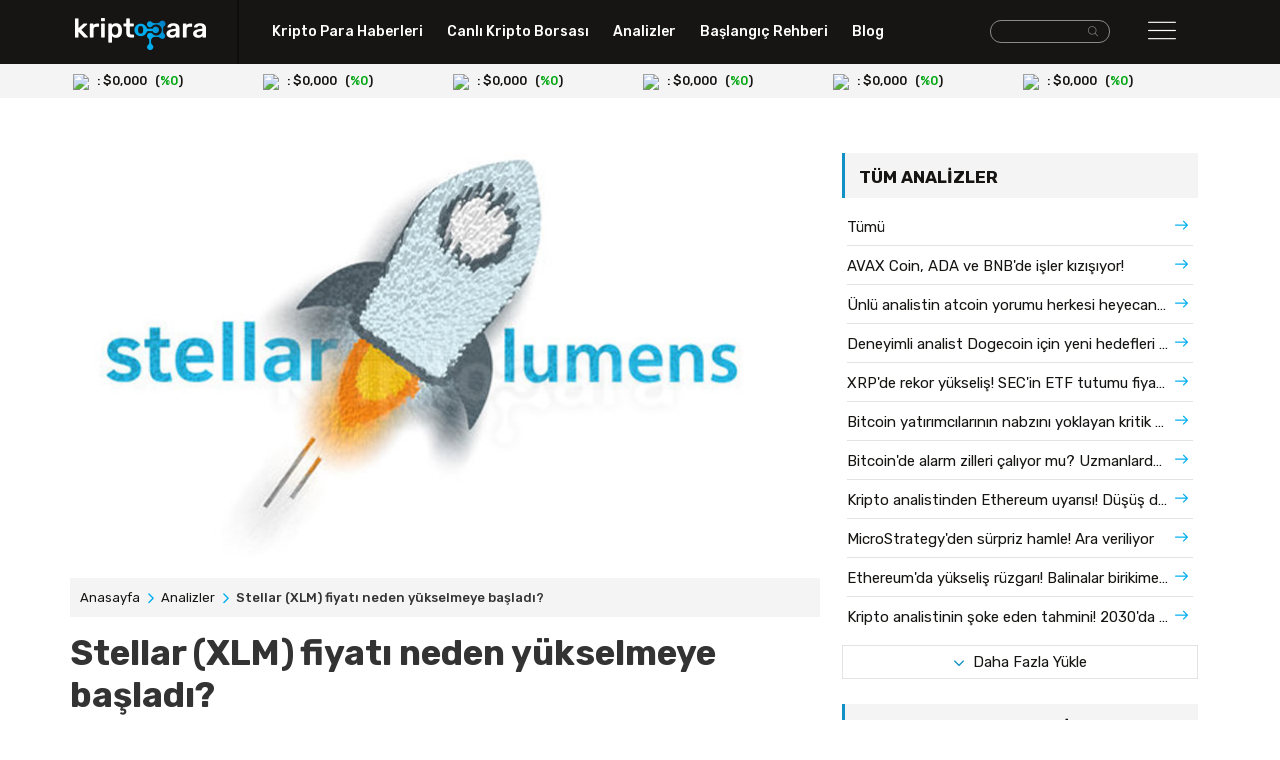

--- FILE ---
content_type: text/html; charset=UTF-8
request_url: https://kriptopara.com/stellar-xlm-fiyati-neden-yukselmeye-basladi
body_size: 8912
content:
<!doctype html>
<html lang="tr-TR">

<head>
    <meta charset="utf-8">
    <meta http-equiv="X-UA-Compatible" content="IE=edge,chrome=1">
    <meta name="viewport" content="width=device-width, initial-scale=1.0, maximum-scale=1.0, user-scalable=no">
    <title>Stellar (XLM) fiyatı neden yükselmeye başladı?</title>
    <meta name="description" content="Son 1 haftada yüzde 62 oranında değerlenen XLM fiyatı 0.59 dolara kadar çıkarak altcoin yatırımcılarının radarına takıldı…">
    <meta content="follow, index" name="robots">
    <meta name="google-site-verification" content="zq1q60bNCRsi5mQap870NJhNIzEmC77922Nz1Ss26NY" />
    <meta name="yandex-verification" content="c8d5d3576ebb2b23" />
    <meta name="content-language" content="tr">
    <link rel="canonical" href="https://kriptopara.com/stellar-xlm-fiyati-neden-yukselmeye-basladi"/>
    <meta property="og:title" content="Stellar (XLM) fiyatı neden yükselmeye başladı?"/>
    <meta property="og:description" content="Son 1 haftada yüzde 62 oranında değerlenen XLM fiyatı 0.59 dolara kadar çıkarak altcoin yatırımcılarının radarına takıldı…"/>
    <meta property="og:type" content="website"/>
    <meta property="og:url" content="https://kriptopara.com/stellar-xlm-fiyati-neden-yukselmeye-basladi"/>
    <meta property="og:image" content="https://kriptopara.com/stellar-xlm-fiyati-neden-yukselmeye-basladi"/>
    <meta name="twitter:card" content="summary"/>
    <meta name="twitter:site" content="@TAG"/>
    <meta name="twitter:title" content="Stellar (XLM) fiyatı neden yükselmeye başladı?"/>
    <meta name="twitter:description" content="Son 1 haftada yüzde 62 oranında değerlenen XLM fiyatı 0.59 dolara kadar çıkarak altcoin yatırımcılarının radarına takıldı…"/>
    <!-- favicons -->
    <link rel="apple-touch-icon" sizes="57x57" href="https://kriptopara.com/tema/default/assets/favicons/apple-icon-57x57.png">
    <link rel="apple-touch-icon" sizes="60x60" href="https://kriptopara.com/tema/default/assets/favicons/apple-icon-60x60.png">
    <link rel="apple-touch-icon" sizes="72x72" href="https://kriptopara.com/tema/default/assets/favicons/apple-icon-72x72.png">
    <link rel="apple-touch-icon" sizes="76x76" href="https://kriptopara.com/tema/default/assets/favicons/apple-icon-76x76.png">
    <link rel="apple-touch-icon" sizes="114x114" href="https://kriptopara.com/tema/default/assets/favicons/apple-icon-114x114.png">
    <link rel="apple-touch-icon" sizes="120x120" href="https://kriptopara.com/tema/default/assets/favicons/apple-icon-120x120.png">
    <link rel="apple-touch-icon" sizes="144x144" href="https://kriptopara.com/tema/default/assets/favicons/apple-icon-144x144.png">
    <link rel="apple-touch-icon" sizes="152x152" href="https://kriptopara.com/tema/default/assets/favicons/apple-icon-152x152.png">
    <link rel="apple-touch-icon" sizes="180x180" href="https://kriptopara.com/tema/default/assets/favicons/apple-icon-180x180.png">
    <link rel="icon" type="image/png" sizes="192x192" href="https://kriptopara.com/tema/default/assets/favicons/android-icon-192x192.png">
    <link rel="icon" type="image/png" sizes="32x32" href="https://kriptopara.com/tema/default/assets/favicons/favicon-32x32.png">
    <link rel="icon" type="image/png" sizes="96x96" href="https://kriptopara.com/tema/default/assets/favicons/favicon-96x96.png">
    <link rel="icon" type="image/png" sizes="16x16" href="https://kriptopara.com/tema/default/assets/favicons/favicon-16x16.png">
    <meta name="msapplication-TileColor" content="#ffffff">
    <meta name="theme-color" content="#ffffff">
    <!-- fonts -->
    <link rel="preconnect" href="https://fonts.gstatic.com">
    <link href="https://fonts.googleapis.com/css2?family=Rubik:wght@400;500;600;700&display=swap" rel="stylesheet">
    <!-- styles -->
    <link rel="stylesheet" href="https://kriptopara.com/tema/default/assets/css/bootstrap.min.css">
    <link rel="stylesheet" href="https://kriptopara.com/tema/default/assets/css/main.css?id=2">

    <script>
        const _URL = 'https://kriptopara.com';
        const TEMAURL = 'https://kriptopara.com/tema/default';
        let infinite = false;
        let isSingleFile = false;
        let isCoinTable = false;
        let isCalculator = false;
    </script>
    </head>
<body>
<header>
    <div class="header-bg">
        <div class="container">
            <div class="row">
                <div class="col-md-2 col-5 padlogo">
                    <a href="https://kriptopara.com"> <img src="https://kriptopara.com/tema/default/assets/img/logo.png" class="img-fluid logo" width="131" height="32" alt="kriptopara.com"></a>
                </div>
                <div class="col-md-7 bnav hidden-xs">
                    <nav>
                        <ul>
                            <li><a href="https://kriptopara.com/haberler">Kripto Para Haberleri</a></li>
                            <li><a href="https://kriptopara.com/canli-kripto-borsasi">Canlı Kripto Borsası</a></li>
                            <li><a href="https://kriptopara.com/analizler">Analizler</a></li>
                            <li><a href="https://kriptopara.com/baslangic-rehberi">Başlangıç Rehberi</a></li>
                            <li><a href="https://kriptopara.com/blog">Blog</a></li>
                        </ul>
                    </nav>
                </div>
                <div class="col-md-2 text-right pad5 col-5 hidden-xs"> <!-- iki arama var, bu desktop-->
                    <form class="d-inline-flex form-group search-box-wrapper " method="get" action="https://kriptopara.com/arama">
                        <div class="search-box-input">
                            <input class="form-control" type="text" name="ara"/>
                        </div>
                        <button aria-label="arama" class="search-box-icon btn btn-default">
                            <i class="flaticon-search-interface-symbol"></i>
                        </button>
                    </form>
                </div>
                <div class="col-md-1 right-nav col-7">
                    <div id="nav-btn"><i class="flaticon-menu"></i></div>

                </div>
            </div>
        </div>
    </div>
    <nav class="container position-relative">
        <div class="right-nav-bg">
            <div class="row">
                <div class="col-md-12 col-12">
                    <div id="right-nav-content" style="display:none" class="right-nav-content-style">

                        <div class="row">
                            <div class="col-md-2 text-xs-center pad5 col-12 hidden-desk">
                                <form class="d-inline-flex form-group search-box-wrapper "  method="get" action="https://kriptopara.com/arama">
                                    <div class="search-box-input">
                                        <input class="form-control" type="text" name="ara"/>
                                    </div>
                                    <button aria-label="arama" class="search-box-icon btn btn-default">
                                        <i class="flaticon-search-interface-symbol"></i>
                                    </button>
                                </form>
                            </div>
                            <div class="col-md-2">
                                <ul class="right-nav-items">

                                    <li><a href="https://kriptopara.com/haberler"> Kripto Para Haberleri</a></li>
                                                                            <li><a href="https://kriptopara.com/unlu-youtuber-starbucks-elektrigi-ile-btc-uretti">Ünlü Youtuber Starbucks elektriği ile BTC üretti!</a></li>
                                                                            <li><a href="https://kriptopara.com/en-yetkili-agizdan-kripto-para-mujdesi-ab-kripto-paraya-acik">En Yetkili Ağızdan Kripto Para Müjdesi: AB Kripto Paraya Açık!</a></li>
                                                                            <li><a href="https://kriptopara.com/guney-kore-bankalarina-yonelik-kripto-kurallar-aciklandi">Güney Kore bankalarına yönelik kripto kurallar açıklandı!</a></li>
                                                                            <li><a href="https://kriptopara.com/teksas-ta-fca-ya-ragmen-btc-madencilik-tesisi-kurulacak">Teksas’ta FCA’ya rağmen BTC madencilik tesisi kurulacak</a></li>
                                                                            <li><a href="https://kriptopara.com/kripto-para-gunun-haber-ozeti-20-ocak-2022">Kripto Para Günün Haber Özeti – 20 Ocak 2022</a></li>
                                    
                                </ul>
                            </div>
                            <div class="col-md-2">
                                <ul class="right-nav-items">

                                    <li><a href="https://kriptopara.com/canli-kripto-borsasi">Canlı Kripto Borsası</a></li>
                                                                            <li><a href="https://kriptopara.com/tether-fiyati">Tether Fiyatı</a></li>
                                                                            <li><a href="https://kriptopara.com/bitcoin-fiyati">Bitcoin Fiyatı</a></li>
                                                                            <li><a href="https://kriptopara.com/ethereum-fiyati">Ethereum Fiyatı</a></li>
                                                                            <li><a href="https://kriptopara.com/litecoin-fiyati">Litecoin Fiyatı</a></li>
                                                                            <li><a href="https://kriptopara.com/ripple-fiyati">Ripple Fiyatı</a></li>
                                                                    </ul>
                            </div>
                            <div class="col-md-3">
                                <ul class="right-nav-items">
                                    <li><a href="https://kriptopara.com/analizler">Analizler</a></li>
                                                                            <li><a href="https://kriptopara.com/deneyimli-analist-sasirtti-btc-fiyatinda-carpici-iddia">Deneyimli analist şaşırttı! BTC fiyatında çarpıcı iddia</a></li>
                                                                            <li><a href="https://kriptopara.com/ada-coin-kurucusu-eth-ye-meydan-okudu">ADA coin kurucusu ETH’ye meydan okudu!</a></li>
                                                                            <li><a href="https://kriptopara.com/milyarder-yatirimcidan-itiraf-bitcoin-im-yok-ama-olmali">Milyarder yatırımcıdan itiraf: "Bitcoin'im yok ama olmalı"</a></li>
                                                                            <li><a href="https://kriptopara.com/btc-boga-sezonu-basladi-mi-borsa-patronlari-yanitladi">BTC boğa sezonu başladı mı? Borsa patronları yanıtladı</a></li>
                                                                            <li><a href="https://kriptopara.com/ethereum-lindy-etkisi-fiyati-nasil-etkiler">Ethereum Lindy etkisi fiyatı nasıl etkiler?</a></li>
                                    
                                </ul>
                            </div>
                            <div class="col-md-2">
                                <ul class="right-nav-items">

                                    <li><a href="https://kriptopara.com/baslangic-rehberi">Başlangıç Rehberi</a></li>
                                                                            <li><a href="https://kriptopara.com/dogecoin-nedir-nasil-alinir">Dogecoin nedir, nasıl alınır?</a></li>
                                                                            <li><a href="https://kriptopara.com/shiba-inu-shib-coin-nedir-nasil-alinir">SHIB Coin nedir, nasıl alınır?</a></li>
                                                                            <li><a href="https://kriptopara.com/ripple-nedir-nasil-alinir">Ripple (XRP) nedir, nasıl alınır?</a></li>
                                                                            <li><a href="https://kriptopara.com/tron-nedir-trx-coin-nasil-alinir">TRON (TRX) Nedir, TRON coin nasıl alınır?</a></li>
                                                                            <li><a href="https://kriptopara.com/litecoin-nedir-nasil-alinir">Litecoin (LTC) nedir, nasıl alınır?</a></li>
                                                                    </ul>
                            </div>
                            <div class="col-md-3">

                                <ul class="right-nav-items">
                                    <li><a href="https://kriptopara.com/blog">Blog</a></li>
                                                                            <li><a href="https://kriptopara.com/5-analistten-gamespad-gmpd-token-gelecegi-5-uzman-tahmini">5 Analistten GamesPad (GMPD) Token Geleceği, 5 Uzman Tahmini</a></li>
                                                                            <li><a href="https://kriptopara.com/2022-loom-network-loom-coin-gelecegi-3-tahmin">2022 Loom Network (LOOM) Coin Geleceği, 3 Tahmin</a></li>
                                                                            <li><a href="https://kriptopara.com/manchester-city-gelecegi-3-uzmanin-city-tahmini">Manchester City Geleceği, 3 Uzmanın CITY Tahmini</a></li>
                                                                            <li><a href="https://kriptopara.com/zcash-madenciligi-nasil-yapilir-6-baslikta-zec-madenciligi">Zcash Madenciliği Nasıl Yapılır? 6 Başlıkta ZEC Madenciliği</a></li>
                                                                            <li><a href="https://kriptopara.com/ltc-ile-btc-arasindaki-7-fark">LTC ile BTC Arasındaki 7 Fark</a></li>
                                    
                                </ul>
                            </div>
                        </div>
                    </div>
                </div>
            </div>
        </div>
    </nav>
    <div class="crypto-area">
        <div class="container">
            <div class="row" id="headerCoin">
                <div class="d-flex justify-content-center align-items-center w-100"><img src="https://kriptopara.com/tema/default/assets/img/loading.gif" width="24" height="24"/></div>
            </div>
        </div>
    </div>

<div class="container top-ad-area">
    <script async src="https://coinzillatag.com/lib/display.js"></script>
    <div class="coinzilla" data-zone="C-4760b1f158e2e4a539"></div>
    <script>
        window.coinzilla_display = window.coinzilla_display || [];
        var c_display_preferences = {};
        c_display_preferences.zone = "4760b1f158e2e4a539";
        c_display_preferences.width = "728";
        c_display_preferences.height = "90";
        coinzilla_display.push(c_display_preferences);
    </script>
</div>

</header><main class="container">

    <div class="row detail-page">


        <article class="col-md-8">

            <div class="img-content position-relative">
                                <img class="img-fluid" src="https://kriptopara.com/images/2021/02/xlm-0213.jpg" width="750" height="420" alt="">
                                            </div>
            <div class="breadbg innerpages">
                <ol class=breadcrumb itemscope itemtype=http://schema.org/BreadcrumbList>
                    <li itemprop=itemListElement itemscope itemtype=http://schema.org/ListItem><a href="https://kriptopara.com"
                                                                                                  itemprop=item><span
                                    itemprop=name>Anasayfa</span></a>
                        <meta itemprop=position content="1"/>
                    </li>
                                        <li itemprop=itemListElement itemscope itemtype=http://schema.org/ListItem><a href="https://kriptopara.com/analizler"
                                                                                                  itemprop=item><span
                                    itemprop=name>Analizler</span></a>
                        <meta itemprop=position content="2"/>
                    </li>
                                        <li itemprop=itemListElement itemscope itemtype=http://schema.org/ListItem><span
                                itemprop=name>Stellar (XLM) fiyatı neden yükselmeye başladı?</span>
                        <meta itemprop=position content="3"/>
                    </li>
                </ol>


                <h1>Stellar (XLM) fiyatı neden yükselmeye başladı?</h1>

            </div>

            <div class="article-content">
                <ol data-toc="div.js-toc-content" data-toc-headings="h1,h2,h3,h4" class="toc-content"></ol>
                <div class="js-toc-content" id="post">
                    <p>Altcoin piyasasında g&ouml;r&uuml;len boğa rallisine Stellar (XLM) da katıldı. Son 1 haftada y&uuml;zde 62 oranında değerlenen <strong>XLM fiyatı 0.59 dolara</strong> kadar &ccedil;ıkarak altcoin yatırımcılarının radarına takıldı&hellip;</p>
<p>Kripto para d&uuml;nyasının en pop&uuml;ler altcoinleri arasında yer alan <a href="https://kriptopara.com/stellar-fiyati"><strong>Stellar (XLM)</strong> fiyatı</a> hızlı y&uuml;kselişine devam ediyor. Son 30 g&uuml;nde y&uuml;zde 86&rsquo;nın &uuml;zerinde değer kazanan kripto para birimi, bu hafta i&ccedil;inde fiyatını 0.37 dolar seviyesinden 0.59 dolara kadar &ccedil;ıkarmayı başardı. Altcoin yatırımcılarının da g&ouml;z&uuml;nden ka&ccedil;mayan bu y&uuml;kselişin ardındaki sebepler merak edilmeye başlandı.</p>
<p>Circle ve Coinbase iş birliğiyle oluşturulan dolar tabanlı stablecoin USDC, 2 Şubat&rsquo;ta Stellar ağında kullanıma sunulması, XLM fiyatını u&ccedil;uşa ge&ccedil;iren gelişmelerin başında yer aldı. Bu sayede Stellar ağında USDC ile 9 bin dijital varlık ve stablecoin&rsquo;ler ile alım-satım işlemleri yapılabilecek olması yatırımcıların g&uuml;venini arttırdı.</p>
<h2>XLM Fiyatını U&ccedil;uşa Ge&ccedil;iren Gelişmeler</h2>
<p>Kripto para uzmanları gelişmekte olan ekonomilerdeki kişiler de dahil olmak &uuml;zere bir&ccedil;ok kişi USDC ile Stellar ağında anında işlem yapabileceğini sık sık hatırlatıyor. <strong>USDC </strong>haberiyle birlikte Stellar ağının Circle hizmetlerinde kullanımının tamamen desteklendiği de a&ccedil;ıklandı. Şirketin y&ouml;neticileri de bu haberi olumlu yorumladı ve insanların dijital doların g&uuml;c&uuml;ne artık erişebilme imkanına sahip olduğunu s&ouml;yledi.</p>
<p>Bunun dışında, herkes i&ccedil;in erişilebilir ve uygun fiyatlı yatırım yapma hedefiyle ortaya &ccedil;ıkan <strong>DSTOQ gelişmeleri de XLM fiyatını olumlu etkiledi</strong>. DSTOQ ve Stellar, Şubat 2020&rsquo;de stratejik ortaklık kurduğunu a&ccedil;ıkladı. Bu tarihten sonra kripto para biriminin fiyatında boğa trendinin başladığı g&ouml;r&uuml;ld&uuml;.</p>
<h2>XLM Fiyatı Y&uuml;kselmeye Devam Eder Mi?</h2>
<p>Stellar, 25 Şubat&rsquo;ta ger&ccedil;ekleştirilecek olan &lsquo;Hack the System&rsquo; hackathon etkinliğine sponsor olduğunu a&ccedil;ıkladı. Bu etkinliğin de 10 hafta s&uuml;receğinin belirtilmesi XLM fiyatına olan talebi y&uuml;kselten gelişmeler arasında g&ouml;sterildi.&nbsp;</p>
<p>Kripto para sekt&ouml;r&uuml;nde 12 milyar dolarlık piyasa değerine sahip olan XLM, son 24 saatte 4.9 milyar dolarlık alım satım işlem hacmi g&ouml;rd&uuml;. Kripto paranın toplam arzının 50 milyar seviyesinde olduğu a&ccedil;ıklandı. Kripto para borsalarından gelen verilere g&ouml;re <strong>XLM dolaşımdaki arzı 22 milyar</strong> seviyesinde g&ouml;r&uuml;l&uuml;yor.</p>                </div>
                
            </div>

                        <section class="releated-heads inner-colons-mid" id="benzer_basliklar">
                <div class="googlenewsbtn"><a href="https://news.google.com/publications/CAAqBwgKMNO_ogswlsq6Aw?oc=3&ceid=TR:tr&hl=tr&gl=TR" target="_blank" rel="noopener"> <span>Takip Edin, Hemen Haberdar Olun:</span><img src="https://kriptopara.com/tema/default/assets/img/google-news.svg" width="140" height="34" alt="google news button image">  </a></div>
                <div class="headlingbg ">
                    <h3>Benzer Başlıklar</h3>
                </div>



                <div class="row mleft">
                        <a class="col-md-6 special col-12 load-item" data-count="1" href="https://kriptopara.com/2022-xlm-coin-gelecegi-ve-guncel-4-stellar-tahmini">
            <div class="row">
                <div class="col-md-8 col-8">
                    <small>ALTCOIN BLOG</small>
                    <h4>2022 XLM Coin Geleceği ve Güncel 4 Stellar Tahmini  </h4>
                                    </div>
                <div class="col-md-4 col-4">
                    <img  src="https://kriptopara.com/images/2021/05/105x58/xlm-0517.jpg" width="105" height="65"
                         alt="2022 XLM Coin Geleceği ve Güncel 4 Stellar Tahmini">
                </div>
            </div>
        </a>
            <a class="col-md-6 special col-12 load-item" data-count="2" href="https://kriptopara.com/stellar-xlm-coin-nedir-nasil-alinir">
            <div class="row">
                <div class="col-md-8 col-8">
                    <small>KRİPTOPARA REHBER</small>
                    <h4>Stellar (XLM) Coin Nedir, Hangi Borsada Var?  </h4>
                                    </div>
                <div class="col-md-4 col-4">
                    <img  src="https://kriptopara.com/images/2021/02/105x58/stellar-0225.jpg" width="105" height="65"
                         alt="Stellar (XLM) Coin Nedir, Hangi Borsada Var?">
                </div>
            </div>
        </a>
            <a class="col-md-6 special col-12 load-item" data-count="3" href="https://kriptopara.com/xlm-den-buyuk-boga-hazirligi">
            <div class="row">
                <div class="col-md-8 col-8">
                    <small>ALTCOIN ANALİZLERİ</small>
                    <h4>XLM'den büyük boğa hazırlığı!  </h4>
                                    </div>
                <div class="col-md-4 col-4">
                    <img  src="https://kriptopara.com/images/2021/03/105x58/xlm-0308.jpg" width="105" height="65"
                         alt="XLM'den büyük boğa hazırlığı!">
                </div>
            </div>
        </a>
            <a class="col-md-6 special col-12 load-item" data-count="4" href="https://kriptopara.com/visa-stellar-ile-ortaklik-kurdu-xlm-fiyatini-ucuracak-mi">
            <div class="row">
                <div class="col-md-8 col-8">
                    <small>ALTCOIN ANALİZLERİ</small>
                    <h4>Visa Stellar ile ortaklık kurdu! XLM fiyatını uçur...  </h4>
                                    </div>
                <div class="col-md-4 col-4">
                    <img  src="https://kriptopara.com/images/2021/05/105x58/xlm-0507.jpg" width="105" height="65"
                         alt="Visa Stellar ile ortaklık kurdu! XLM fiyatını uçuracak mı?">
                </div>
            </div>
        </a>
                    </div>
                <a class="moreload" href="javascript://" onclick="liveLoad('benzer_basliklar',4,314)"><i class="flaticon-arrow-down-sign-to-navigate"></i> Daha Fazla Yükle</a>
            </section>
                        <div class="container top-ad-area">
                <div class="coinzilla" data-zone="C-4760b1f158e2e4a539"></div>
                <script>
                    window.coinzilla_display = window.coinzilla_display || [];
                    var c_display_preferences = {};
                    c_display_preferences.zone = "4760b1f158e2e4a539";
                    c_display_preferences.width = "728";
                    c_display_preferences.height = "90";
                    coinzilla_display.push(c_display_preferences);
                </script>
                <br>
                <br>
            </div>
        </article>


      
<aside class="col-md-4 crypto-details">



        <nav id="sidebar_last_analys">

        <div class="headlingbg">
            <h3>Tüm Analizler</h3>
        </div>
        <ul class="liveLoad">
            <li><a href="https://kriptopara.com/analizler">Tümü</a></li>
                <li class="load-item" data-count="1"><a href="https://kriptopara.com/avax-coin-ada-ve-bnb-de-isler-kizisiyor">AVAX Coin, ADA ve BNB'de işler kızışıyor!</a></li>
    <li class="load-item" data-count="2"><a href="https://kriptopara.com/unlu-analistin-atcoin-yorumu-herkesi-heyecanlandirdi">Ünlü analistin atcoin yorumu herkesi heyecanlandır...</a></li>
    <li class="load-item" data-count="3"><a href="https://kriptopara.com/deneyimli-analist-dogecoin-icin-yeni-hedefleri-acikladi">Deneyimli analist Dogecoin için yeni hedefleri açı...</a></li>
    <li class="load-item" data-count="4"><a href="https://kriptopara.com/xrp-de-rekor-yukselis-sec-in-etf-tutumu-fiyatlari-ucurdu">XRP'de rekor yükseliş! SEC'in ETF tutumu fiyatları...</a></li>
    <li class="load-item" data-count="5"><a href="https://kriptopara.com/bitcoin-yatirimcilarinin-nabzini-yoklayan-kritik-esikler">Bitcoin yatırımcılarının nabzını yoklayan kritik e...</a></li>
    <li class="load-item" data-count="6"><a href="https://kriptopara.com/bitcoin-de-alarm-zilleri-caliyor-mu-uzmanlardan-kritik-uyari">Bitcoin'de alarm zilleri çalıyor mu? Uzmanlardan k...</a></li>
    <li class="load-item" data-count="7"><a href="https://kriptopara.com/kripto-analistinden-ethereum-uyarisi-dusus-devam-edebilir">Kripto analistinden Ethereum uyarısı! Düşüş devam ...</a></li>
    <li class="load-item" data-count="8"><a href="https://kriptopara.com/microstrategy-den-surpriz-hamle-ara-veriliyor">MicroStrategy'den sürpriz hamle! Ara veriliyor</a></li>
    <li class="load-item" data-count="9"><a href="https://kriptopara.com/ethereum-da-yukselis-ruzgari-balinalar-birikime-basladi">Ethereum'da yükseliş rüzgarı! Balinalar birikime b...</a></li>
    <li class="load-item" data-count="10"><a href="https://kriptopara.com/kripto-analistinin-soke-eden-tahmini-2030-da-1-trilyon-dolar">Kripto analistinin şoke eden tahmini! 2030'da 1 tr...</a></li>
        </ul>

        <a class="moreload" href="javascript://" onclick="liveLoad('sidebar_last_analys',10,3)"><i class="flaticon-arrow-down-sign-to-navigate"></i> Daha Fazla Yükle</a>
    </nav>
                <div class="right-ad-area">
            <script async src="https://coinzillatag.com/lib/display.js"></script>
            <div class="coinzilla" data-zone="C-9060b1f158e2387904"></div>
            <script>
                window.coinzilla_display = window.coinzilla_display || [];
                var c_display_preferences = {};
                c_display_preferences.zone = "9060b1f158e2387904";
                c_display_preferences.width = "300";
                c_display_preferences.height = "250";
                coinzilla_display.push(c_display_preferences);
            </script>
        </div>
    <div class="most-read" id="sidebar_category_news-sidebar_most_read">
        <div class="headlingbg">
            <h3>Son BITCOIN HABERLERİ </h3>
        </div>
                <a class="row special load-item"  data-count="1" href="https://kriptopara.com/cardano-kurucusundan-dikkat-ceken-token-yakimi">
            <div class="col-md-8 col-8">
                <small>ALTCOIN HABERLERİ</small>
                <h4>Cardano kurucusundan dikkat çeken token yakımı!</h4>
            </div>
            <div class="col-md-4 col-4 no-gut">

                <img src="https://kriptopara.com/images/2025/02/105x58/cordano-altcoin-yakim-kripto-para-0201.jpg" width="105" height="65"
                     alt="Cardano kurucusundan dikkat çeken token yakımı!">
            </div>
        </a>
        <a class="row special load-item"  data-count="2" href="https://kriptopara.com/trump-tan-kripto-hamlesi-milyonlarca-dolarlik-yatirim">
            <div class="col-md-8 col-8">
                <small>ALTCOIN HABERLERİ</small>
                <h4>Trump'tan kripto hamlesi milyonlarca dolarlık yatı...</h4>
            </div>
            <div class="col-md-4 col-4 no-gut">

                <img src="https://kriptopara.com/images/2025/01/105x58/trump-altcoin-yatirim-kripto-para-0124.jpg" width="105" height="65"
                     alt="Trump'tan kripto hamlesi milyonlarca dolarlık yatırım!">
            </div>
        </a>
        <a class="row special load-item"  data-count="3" href="https://kriptopara.com/o-iki-altcoin-piyasasinin-yukselen-yildizlari-mi">
            <div class="col-md-8 col-8">
                <small>ALTCOIN HABERLERİ</small>
                <h4>O iki altcoin piyasasının yükselen yıldızları mı?</h4>
            </div>
            <div class="col-md-4 col-4 no-gut">

                <img src="https://kriptopara.com/images/2025/01/105x58/sol-sui-altcoin-kripto-para-0114.jpg" width="105" height="65"
                     alt="O iki altcoin piyasasının yükselen yıldızları mı?">
            </div>
        </a>
        <a class="moreload" href="javascript://" onclick="liveLoad('sidebar_category_news-sidebar_most_read',3,'1+12')"><i class="flaticon-arrow-down-sign-to-navigate"></i> Daha Fazla Yükle</a>
    </div>
            <div class="update-analysis" id="sidebar_category_analys-sidebar_guncel_analizler">
        <div class="headlingbg">
            <h3>Son ALTCOIN ANALİZLERİ </h3>
        </div>

        <div class="row">
                <a class="load-item col-md-6 col-6" data-count="1"  href="https://kriptopara.com/avax-coin-ada-ve-bnb-de-isler-kizisiyor">
        <img class="img-fluid" src="https://kriptopara.com/images/2025/02/160x89/sdsads-0226.jpg" width="160" height="89" alt="">
        <h4>AVAX Coin, ADA ve BNB'de işler kızışıyor!</h4>
    </a>

    <a class="load-item col-md-6 col-6" data-count="2"  href="https://kriptopara.com/unlu-analistin-atcoin-yorumu-herkesi-heyecanlandirdi">
        <img class="img-fluid" src="https://kriptopara.com/images/2025/02/160x89/ssdsa-0224.jpg" width="160" height="89" alt="">
        <h4>Ünlü analistin atcoin yorumu herkesi heyecanlandır...</h4>
    </a>

        </div>
        <a class="moreload" href="javascript://" onclick="liveLoad('sidebar_category_analys-sidebar_guncel_analizler',2,'3+12')"><i class="flaticon-arrow-down-sign-to-navigate"></i> Daha Fazla Yükle</a>
    </div>
        
    <br>
    <div class="right-ad-area">
        <div class="coinzilla" data-zone="C-9060b1f158e2387904"></div>
        <script>
            window.coinzilla_display = window.coinzilla_display || [];
            var c_display_preferences = {};
            c_display_preferences.zone = "9060b1f158e2387904";
            c_display_preferences.width = "300";
            c_display_preferences.height = "250";
            coinzilla_display.push(c_display_preferences);
        </script>
    </div>
</aside>
    </div>
</main>

<footer>
    <script src="https://coinzillatag.com/lib/sticky.js"></script>
    <script>window.coinzilla_sticky = window.coinzilla_sticky || [];function czilla(){coinzilla_sticky.push(arguments);}czilla('79460b1f158e43f1572');</script>
    <div class="container footer">
        <div class="row">
            <div class="col-md-6 col-6">
                <a href="https://kriptopara.com"> <img src="https://kriptopara.com/tema/default/assets/img/logo.png" class="img-fluid" width="131" height="32" alt="kriptopara.com"></a>
            </div>
            <div class="col-md-6 col-6 text-right">
                                    <a target="_blank" rel="nofollow" href="https://www.linkedin.com/company/kriptopara-com/"><i class="flaticon-linkedin"></i> </a>
                                    <a target="_blank" rel="nofollow" href="https://t.me/kriptopara_com"><i class="flaticon-telegram-1"></i> </a>
                                    <a target="_blank" rel="nofollow" href="https://www.facebook.com/kriptoparacom"><i class="flaticon-facebook"></i> </a>
                                    <a target="_blank" rel="nofollow" href="https://www.instagram.com/kriptopara_com/"><i class="flaticon-instagram-1"></i> </a>
                                    <a target="_blank" rel="nofollow" href="https://twitter.com/kriptoparacom"><i class="flaticon-twitter"></i> </a>
                
            </div>

        </div>
        <hr>

        <nav class="row">
            <div class="col-md-2 col-6">
                <ul class="footer-nav-items">

                    <li>Kurumsal</li>
                                            <li><a href="https://kriptopara.com/hakkimizda">Hakkımızda</a></li>
                                            <li><a href="https://kriptopara.com/reklam">Reklam</a></li>
                                            <li><a href="https://kriptopara.com/ekibimize-katil">Ekibimize katıl</a></li>
                                            <li><a href="https://kriptopara.com/iletisim">Destek / İletişim</a></li>
                    

                </ul>
            </div>

            <div class="col-md-2 col-6">
                <ul class="footer-nav-items">

                    <li>Başlangıç Rehberi</li>
                                            <li><a href="https://kriptopara.com/self-chain-slf-token-nedir-nasil-alinir-hangi-borsada-var">Self Chain (SLF) Token Nedir, Nasıl Alınır? Hangi Borsada Var?</a></li>
                                            <li><a href="https://kriptopara.com/trump-coin-nedir-hangi-borsada-var">Trump Coin Nedir? Hangi Borsada Var?</a></li>
                                            <li><a href="https://kriptopara.com/zksync-zk-nedir-nasil-alinir-hangi-borsada-var">ZKsync (ZK) Nedir, Nasıl Alınır? Hangi Borsada Var?</a></li>
                                            <li><a href="https://kriptopara.com/fartcoin-nedir-nasil-alinir-hangi-borsada-var">Fartcoin Nedir, Nasıl Alınır? Hangi Borsada Var?</a></li>
                                            <li><a href="https://kriptopara.com/meme-coin-nedir-nasil-alinir-hangi-borsada-var">Meme Coin Nedir, Nasıl Alınır? Hangi Borsada Var?</a></li>
                    

                </ul>
            </div>
            <div class="col-md-2 col-12">
                <ul class="footer-nav-items">

                    <li>Trend Kategoriler</li>



                    <li><a href="https://kriptopara.com/analizler/bitcoin-analizleri">Bitcoin Analizleri</a></li>
                    <li><a href="https://kriptopara.com/analizler/altcoin-analizleri">Altcoin Analizleri</a></li>
                    <li><a href="https://kriptopara.com/haberler/bitcoin-haberleri">Bitcoin Haberleri</a></li>
                    <li><a href="https://kriptopara.com/haberler/ethereum-haberleri">Ethereum Haberleri</a></li>
                    <li><a href="https://kriptopara.com/haberler/altcoin-haberleri">Altcoin Haberleri</a></li>



                </ul>
            </div>

            <div class="col-md-3">
                <ul class="footer-nav-items">

                    <li>Son Blog Başlıkları</li>
                                            <li><a href="https://kriptopara.com/4-analistten-zksync-zk-gelecegi-4-fiyat-tahmini">2 Analistten ZKsync (ZK) Coin Geleceği, Fiyat Tahminleri Ne?</a></li>
                                            <li><a href="https://kriptopara.com/3-analistten-trump-coin-gelecegi-3-tahmin">3 Analistten Trump Coin Geleceği, 3 Tahmin</a></li>
                                            <li><a href="https://kriptopara.com/2-analistten-fartcoin-gelecegi-fiyat-tahminleri-ne">2 Analistten Fartcoin Geleceği, Fiyat Tahminleri Ne?</a></li>
                                            <li><a href="https://kriptopara.com/2-uzmandan-meme-coin-gelecegi-2-tahmin">2 Uzmandan Meme Coin Geleceği, 2 Tahmin</a></li>
                                            <li><a href="https://kriptopara.com/3-uzmandan-ai-prophecy-act-gelecegi-3-fiyat-tahmini">3 Uzmandan AI Prophecy (ACT) Geleceği, 3 Fiyat Tahmini</a></li>
                                    </ul>
            </div>

            <div class="col-md-3">
                <ul class="footer-nav-items">

                    <li>Son Haberler</li>
                                            <li><a href="https://kriptopara.com/kripto-para-gunun-haber-ozeti-27-subat-2025">Kripto Para Günün Haber Özeti – 27 Şubat 2025</a></li>
                                            <li><a href="https://kriptopara.com/kripto-yatirimcisi-o-aya-kadar-tetikte-bekleyecek">Kripto yatırımcısı o aya kadar tetikte bekleyecek!</a></li>
                                            <li><a href="https://kriptopara.com/kripto-para-gunun-haber-ozeti-26-subat-2025">Kripto Para Günün Haber Özeti – 26 Şubat 2025</a></li>
                                            <li><a href="https://kriptopara.com/kripto-para-gunun-haber-ozeti-25-subat-2025">Kripto Para Günün Haber Özeti – 25 Şubat 2025</a></li>
                                            <li><a href="https://kriptopara.com/bitcoin-de-buyuk-cokus-destek-seviyeleri-bir-bir-kiriliyor">Bitcoin’de büyük çöküş! Destek seviyeleri bir bir kırılıyor</a></li>
                                    </ul>
            </div>
        </nav>
    </div>
    <div class="footer-bottom">
        <div class="container">
            <div class="row">
                <div class="col-md-6">© 2021 kriptopara.com bir<a href="https://extrawatts.com.tr" target="_blank" rel="noopener"><img src="https://kriptopara.com/tema/default/assets/img/ew.png" height="11" width="95" alt="extrawatts"></a>  iştirakidir.</div>
                <div class="col-md-6 text-right">
                                            <a href="https://kriptopara.com/sartlar-ve-kosullar">Şartlar ve koşullar</a>
                                            <a href="https://kriptopara.com/risk-uyarisi">Risk uyarısı</a>
                                            <a href="https://kriptopara.com/gizlilik-politikasi">Gizlilik politikası</a>
                                    </div>
            </div>
        </div>
    </div>
</footer>
<input type="hidden" id="hash" value="N2FhZDZiOTgxMTA5N2Y2MTU5OTY5OTcyYzJhYTU2YWRpbHlhcw=="/>
<!-- icons styles-->
<link href="https://kriptopara.com/tema/default/assets/webfonts/flaticon.css" rel="stylesheet">
<!--js -->
<script src="https://ajax.googleapis.com/ajax/libs/jquery/3.5.1/jquery.min.js"></script>
<script src="https://kriptopara.com/tema/default/assets/js/app.js?id=2"></script>
<script src="https://kriptopara.com/tema/default/assets/js/ilyasbat.js?id=13"></script>
<script src="https://kriptopara.com/tema/default/assets/js/toc.js?id=2"></script> <script> $(document).ready(()=>{
            coinReplace();
        })</script><script async src="https://www.googletagmanager.com/gtag/js?id=G-XNQ6GVW6W7"></script>
<script>
    window.dataLayer = window.dataLayer || [];
    function gtag(){dataLayer.push(arguments);}
    gtag('js', new Date());

    gtag('config', 'G-XNQ6GVW6W7');
</script>
<script src="https://cdn.onesignal.com/sdks/OneSignalSDK.js" async=""></script>
<script>/*<![CDATA[*/
    window.OneSignal = window.OneSignal || [];
    OneSignal.push(["init", {
        autoRegister: false,
        persistNotification: true,
        appId: "bc35a02b-5496-45ee-943d-5a261de9cb5a",
        welcomeNotification: {
            title: "Bilgilendirme",
            message: "Bundan böyle güncel kripto para haberlerine anında ulaşacaksınız! İlginiz için teşekkürler!",
            url: ""
        },
        promptOptions: {
            actionMessage: "Güncel kripto para haberleri ile ilgili bildirim almak ister misiniz?",
            acceptButtonText: "Evet, istiyorum",
            cancelButtonText: "Hayır"
        },
        notifyButton: {
            enable: true,
            size: "small",
            theme: "default",
            position: "bottom-left",
            offset: {bottom: "10px", left: "10px", right: "0px"},
            prenotify: true,
            showCredit: true,
            text: {
                "tip.state.unsubscribed": "Güncel kripto para haberlerine anında ulaşmak istiyor musunuz?",
                "tip.state.subscribed": "Bildirim almaktan vazgeç.",
                "tip.state.blocked": "Bilgilendirilmeyi engellemişsiniz.",
                "message.prenotify": "Güncel kripto para haberlerini anında almak için tıklayın.",
                "message.action.subscribed": "Takip ettiğiniz için teşekkür ederiz.",
                "message.action.resubscribed": "Güncel kripto para haberlerine abone oldunuz.",
                "message.action.unsubscribed": "Artık bildirim almayacaksın.",
                "dialog.main.title": "Haber Bildirimlerini Yönet",
                "dialog.main.button.subscribe": "Güncel yazılardan haberdar olmak için abone ol",
                "dialog.main.button.unsubscribe": "Bildirim aboneliğinden çık",
                "dialog.blocked.title": "Güncel yazılardan haberdar olabilmek için engeli kaldır.",
                "dialog.blocked.message": "Güncel yazılardan haberdar olmak için şu talimatları uygula:"
            }
        }
    }]);
    /*]]>*/</script>
</body>
</html>